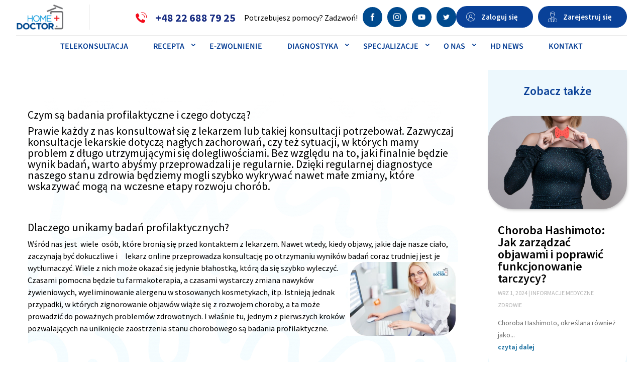

--- FILE ---
content_type: text/css
request_url: https://homedoctor.pl/wp-content/uploads/rmp-menu/css/rmp-menu.css?ver=09.48.38
body_size: 2244
content:
body{transition: transform 0.5s}#rmp_menu_trigger-572{width: 55px;height: 55px;position: fixed;top: 10px;border-radius: 5px;display: none;text-decoration: none;right: 3%;background: #ffffff;transition: transform 0.5s, background-color 0.5s}#rmp_menu_trigger-572:hover, #rmp_menu_trigger-572:focus{background: #ffffff;text-decoration: unset}#rmp_menu_trigger-572.is-active{background: #ffffff}#rmp_menu_trigger-572 .rmp-trigger-box{width: 28px;color: #fff}#rmp_menu_trigger-572 .rmp-trigger-icon-active, #rmp_menu_trigger-572 .rmp-trigger-text-open{display: none}#rmp_menu_trigger-572.is-active .rmp-trigger-icon-active, #rmp_menu_trigger-572.is-active .rmp-trigger-text-open{display: inline}#rmp_menu_trigger-572.is-active .rmp-trigger-icon-inactive, #rmp_menu_trigger-572.is-active .rmp-trigger-text{display: none}#rmp_menu_trigger-572 .rmp-trigger-label{color: #fff;pointer-events: none;line-height: 13px;font-family: inherit;font-size: 14px;display: inline;text-transform: inherit}#rmp_menu_trigger-572 .rmp-trigger-label.rmp-trigger-label-top{display: block;margin-bottom: 12px}#rmp_menu_trigger-572 .rmp-trigger-label.rmp-trigger-label-bottom{display: block;margin-top: 12px}#rmp_menu_trigger-572 .responsive-menu-pro-inner{display: block}#rmp_menu_trigger-572 .rmp-trigger-icon-inactive .rmp-font-icon{color: #004a8e}#rmp_menu_trigger-572 .responsive-menu-pro-inner, #rmp_menu_trigger-572 .responsive-menu-pro-inner::before, #rmp_menu_trigger-572 .responsive-menu-pro-inner::after{width: 28px;height: 2px;background-color: #004a8e;border-radius: 4px;position: absolute}#rmp_menu_trigger-572 .rmp-trigger-icon-active .rmp-font-icon{color: #004a8e}#rmp_menu_trigger-572.is-active .responsive-menu-pro-inner, #rmp_menu_trigger-572.is-active .responsive-menu-pro-inner::before, #rmp_menu_trigger-572.is-active .responsive-menu-pro-inner::after{background-color: #004a8e}#rmp_menu_trigger-572:hover .rmp-trigger-icon-inactive .rmp-font-icon{color: #004a8e}#rmp_menu_trigger-572:not(.is-active):hover .responsive-menu-pro-inner, #rmp_menu_trigger-572:not(.is-active):hover .responsive-menu-pro-inner::before, #rmp_menu_trigger-572:not(.is-active):hover .responsive-menu-pro-inner::after{background-color: #004a8e}#rmp_menu_trigger-572 .responsive-menu-pro-inner::before{top: 9px}#rmp_menu_trigger-572 .responsive-menu-pro-inner::after{bottom: 9px}#rmp_menu_trigger-572.is-active .responsive-menu-pro-inner::after{bottom: 0}@media screen and (max-width: 1024px){#rmp_menu_trigger-572{display: block}#rmp-container-572{position: fixed;top: 0;margin: 0;transition: transform 0.5s;overflow: auto;display: block;width: 100%;max-width: 980px;min-width: 300px;background-color: #093078;background-image: url("");height: 100%;left: 0;padding-top: 0px;padding-left: 0px;padding-bottom: 0px;padding-right: 0px}#rmp-menu-wrap-572{padding-top: 0px;padding-left: 0px;padding-bottom: 0px;padding-right: 0px;background-color: #094198}#rmp-menu-wrap-572 .rmp-menu, #rmp-menu-wrap-572 .rmp-submenu{width: 100%;box-sizing: border-box;margin: 0;padding: 0}#rmp-menu-wrap-572 .rmp-submenu-depth-1 .rmp-menu-item-link{padding-left: 10%}#rmp-menu-wrap-572 .rmp-submenu-depth-2 .rmp-menu-item-link{padding-left: 15%}#rmp-menu-wrap-572 .rmp-submenu-depth-3 .rmp-menu-item-link{padding-left: 20%}#rmp-menu-wrap-572 .rmp-submenu-depth-4 .rmp-menu-item-link{padding-left: 25%}#rmp-menu-wrap-572 .rmp-submenu.rmp-submenu-open{display: block}#rmp-menu-wrap-572 .rmp-menu-item{width: 100%;list-style: none;margin: 0}#rmp-menu-wrap-572 .rmp-menu-item-link{height: 60px;line-height: 60px;font-size: 18px;border-bottom: 1px solid #39578d;font-family: inherit;color: #fff;text-align: left;background-color: inherit;font-weight: 600;letter-spacing: 0px;display: block;box-sizing: border-box;width: 100%;text-decoration: none;position: relative;overflow: hidden;transition: background-color 0.5s, border-color 0.5s, 0.5s;padding: 0 5%;padding-right: 50px}#rmp-menu-wrap-572 .rmp-menu-item-link:after, #rmp-menu-wrap-572 .rmp-menu-item-link:before{display: none}#rmp-menu-wrap-572 .rmp-menu-item-link:hover, #rmp-menu-wrap-572 .rmp-menu-item-link:focus{color: #fff;border-color: #39578d;background-color: inherit}#rmp-menu-wrap-572 .rmp-menu-item-link:focus{outline: none;border-color: unset;box-shadow: unset}#rmp-menu-wrap-572 .rmp-menu-item-link .rmp-font-icon{height: 60px;line-height: 60px;margin-right: 10px;font-size: 18px}#rmp-menu-wrap-572 .rmp-menu-current-item .rmp-menu-item-link{color: #fff;border-color: #39578d;background-color: #0b4bb0}#rmp-menu-wrap-572 .rmp-menu-current-item .rmp-menu-item-link:hover, #rmp-menu-wrap-572 .rmp-menu-current-item .rmp-menu-item-link:focus{color: #fff;border-color: #39578d;background-color: #0b4bb0}#rmp-menu-wrap-572 .rmp-menu-subarrow{position: absolute;top: 0;bottom: 0;text-align: center;overflow: hidden;background-size: cover;overflow: hidden;right: 0;border-left-style: solid;border-left-color: #1d4354;border-left-width: 0px;height: 39px;width: 40px;color: #fff;background-color: inherit}#rmp-menu-wrap-572 .rmp-menu-subarrow svg{fill: #fff}#rmp-menu-wrap-572 .rmp-menu-subarrow:hover{color: #fff;border-color: #3f3f3f;background-color: inherit}#rmp-menu-wrap-572 .rmp-menu-subarrow:hover svg{fill: #fff}#rmp-menu-wrap-572 .rmp-menu-subarrow .rmp-font-icon{margin-right: unset}#rmp-menu-wrap-572 .rmp-menu-subarrow *{vertical-align: middle;line-height: 39px}#rmp-menu-wrap-572 .rmp-menu-subarrow-active{display: block;background-size: cover;color: #fff;border-color: #1d4354;background-color: rgba(33, 33, 33, 0.01)}#rmp-menu-wrap-572 .rmp-menu-subarrow-active svg{fill: #fff}#rmp-menu-wrap-572 .rmp-menu-subarrow-active:hover{color: #fff;border-color: #3f3f3f;background-color: inherit}#rmp-menu-wrap-572 .rmp-menu-subarrow-active:hover svg{fill: #fff}#rmp-menu-wrap-572 .rmp-submenu{display: none}#rmp-menu-wrap-572 .rmp-submenu .rmp-menu-item-link{height: 40px;line-height: 40px;letter-spacing: 0px;font-size: 13px;border-bottom: 0px solid #1d4354;font-family: inherit;font-weight: normal;color: #fff;text-align: left;background-color: inherit}#rmp-menu-wrap-572 .rmp-submenu .rmp-menu-item-link:hover, #rmp-menu-wrap-572 .rmp-submenu .rmp-menu-item-link:focus{color: #fff;border-color: #1d4354;background-color: inherit}#rmp-menu-wrap-572 .rmp-submenu .rmp-menu-current-item .rmp-menu-item-link{color: #fff;border-color: #1d4354;background-color: inherit}#rmp-menu-wrap-572 .rmp-submenu .rmp-menu-current-item .rmp-menu-item-link:hover, #rmp-menu-wrap-572 .rmp-submenu .rmp-menu-current-item .rmp-menu-item-link:focus{color: #fff;border-color: #3f3f3f;background-color: inherit}#rmp-menu-wrap-572 .rmp-menu-item-description{margin: 0;padding: 5px 5%;opacity: 0.8;color: #fff}#rmp-search-box-572{display: block;padding-top: 5%;padding-left: 5%;padding-bottom: 5%;padding-right: 5%}#rmp-search-box-572 .rmp-search-form{margin: 0}#rmp-search-box-572 .rmp-search-box{background: #ffffff;border: 1px solid currentColor;color: #1d4354;width: 100%;padding: 0 5%;border-radius: 30px;height: 45px;-webkit-appearance: none}#rmp-search-box-572 .rmp-search-box::placeholder{color: #1d4354}#rmp-search-box-572 .rmp-search-box:focus{background-color: #ffffff;outline: 2px solid currentColor;color: #1d4354}#rmp-menu-title-572{background-color: inherit;color: #ffffff;text-align: center;font-size: 25px;padding-top: 10%;padding-left: 5%;padding-bottom: 0%;padding-right: 5%;font-weight: 400;transition: background-color 0.5s, border-color 0.5s, color 0.5s}#rmp-menu-title-572:hover{background-color: inherit;color: #fff}#rmp-menu-title-572 > .rmp-menu-title-link{color: #ffffff;width: 100%;background-color: unset;text-decoration: none}#rmp-menu-title-572 > .rmp-menu-title-link:hover{color: #fff}#rmp-menu-title-572 .rmp-font-icon{font-size: 25px}#rmp-menu-additional-content-572{padding-top: 0%;padding-left: 5%;padding-bottom: 10%;padding-right: 5%;color: #6fda44;text-align: center;font-size: 16px}}.rmp-container{display: none;visibility: visible;padding: 0px 0px 0px 0px;z-index: 99998;transition: all 0.3s}.rmp-container.rmp-fade-top, .rmp-container.rmp-fade-left, .rmp-container.rmp-fade-right, .rmp-container.rmp-fade-bottom{display: none}.rmp-container.rmp-slide-left, .rmp-container.rmp-push-left{transform: translateX(-100%);-ms-transform: translateX(-100%);-webkit-transform: translateX(-100%);-moz-transform: translateX(-100%)}.rmp-container.rmp-slide-left.rmp-menu-open, .rmp-container.rmp-push-left.rmp-menu-open{transform: translateX(0);-ms-transform: translateX(0);-webkit-transform: translateX(0);-moz-transform: translateX(0)}.rmp-container.rmp-slide-right, .rmp-container.rmp-push-right{transform: translateX(100%);-ms-transform: translateX(100%);-webkit-transform: translateX(100%);-moz-transform: translateX(100%)}.rmp-container.rmp-slide-right.rmp-menu-open, .rmp-container.rmp-push-right.rmp-menu-open{transform: translateX(0);-ms-transform: translateX(0);-webkit-transform: translateX(0);-moz-transform: translateX(0)}.rmp-container.rmp-slide-top, .rmp-container.rmp-push-top{transform: translateY(-100%);-ms-transform: translateY(-100%);-webkit-transform: translateY(-100%);-moz-transform: translateY(-100%)}.rmp-container.rmp-slide-top.rmp-menu-open, .rmp-container.rmp-push-top.rmp-menu-open{transform: translateY(0);-ms-transform: translateY(0);-webkit-transform: translateY(0);-moz-transform: translateY(0)}.rmp-container.rmp-slide-bottom, .rmp-container.rmp-push-bottom{transform: translateY(100%);-ms-transform: translateY(100%);-webkit-transform: translateY(100%);-moz-transform: translateY(100%)}.rmp-container.rmp-slide-bottom.rmp-menu-open, .rmp-container.rmp-push-bottom.rmp-menu-open{transform: translateX(0);-ms-transform: translateX(0);-webkit-transform: translateX(0);-moz-transform: translateX(0)}.rmp-container::-webkit-scrollbar{width: 0px}.rmp-container ::-webkit-scrollbar-track{box-shadow: inset 0 0 5px transparent}.rmp-container ::-webkit-scrollbar-thumb{background: transparent}.rmp-container ::-webkit-scrollbar-thumb:hover{background: transparent}.rmp-container .rmp-menu-wrap .rmp-menu{transition: none;border-radius: 0;box-shadow: none;background: none;border: 0;bottom: auto;box-sizing: border-box;clip: auto;color: #666;display: block;float: none;font-family: inherit;font-size: 14px;height: auto;left: auto;line-height: 1.7;list-style-type: none;margin: 0;min-height: auto;max-height: none;opacity: 1;outline: none;overflow: visible;padding: 0;position: relative;pointer-events: auto;right: auto;text-align: left;text-decoration: none;text-indent: 0;text-transform: none;transform: none;top: auto;visibility: inherit;width: auto;word-wrap: break-word;white-space: normal}.rmp-container .rmp-menu-additional-content{display: block;word-break: break-word}.rmp-container .rmp-menu-title{display: flex;flex-direction: column}.rmp-container .rmp-menu-title .rmp-menu-title-image{max-width: 100%;margin-bottom: 15px;display: block;margin: auto;margin-bottom: 15px}button.rmp_menu_trigger{z-index: 999999;overflow: hidden;outline: none;border: 0;display: none;margin: 0;transition: transform 0.5s, background-color 0.5s;padding: 0}button.rmp_menu_trigger .responsive-menu-pro-inner::before, button.rmp_menu_trigger .responsive-menu-pro-inner::after{content: "";display: block}button.rmp_menu_trigger .responsive-menu-pro-inner::before{top: 10px}button.rmp_menu_trigger .responsive-menu-pro-inner::after{bottom: 10px}button.rmp_menu_trigger .rmp-trigger-box{width: 40px;display: inline-block;position: relative;pointer-events: none;vertical-align: super}.admin-bar .rmp-container, .admin-bar .rmp_menu_trigger{margin-top: 32px !important}@media screen and (max-width: 782px){.admin-bar .rmp-container, .admin-bar .rmp_menu_trigger{margin-top: 46px !important}}.rmp-menu-trigger-boring .responsive-menu-pro-inner{transition-property: none}.rmp-menu-trigger-boring .responsive-menu-pro-inner::after, .rmp-menu-trigger-boring .responsive-menu-pro-inner::before{transition-property: none}.rmp-menu-trigger-boring.is-active .responsive-menu-pro-inner{transform: rotate(45deg)}.rmp-menu-trigger-boring.is-active .responsive-menu-pro-inner:before{top: 0;opacity: 0}.rmp-menu-trigger-boring.is-active .responsive-menu-pro-inner:after{bottom: 0;transform: rotate(-90deg)}

--- FILE ---
content_type: text/css
request_url: https://homedoctor.pl/wp-content/themes/Divi-child/style.css?ver=4.27.4
body_size: 1016
content:
/*
Theme Name: Divi Child
Theme URI: http://www.elegantthemes.com/gallery/divi/
Template: Divi
Author: Elegant Themes
Author URI: http://www.elegantthemes.com
Description: Smart. Flexible. Beautiful. Divi is the most powerful theme in our collection.
Version: 4.27.4.1734691010
Updated: 2024-12-20 10:36:50

*/

#post-filter {
	background: #EEF9FE;
	border-radius: 20px;
	padding: 30px 40px;
	display: flex;
	justify-content: center;
}
.filter-button {
	background: #Fff;
	padding: 5px 20px;
	border-radius: 50px;
	color: #2858A3;
	transition: 0.3s;
}
.filter-button.aktywne,
.filter-button:hover {
	background: #28A5DF;
	color: #fff;
}
.filter-buttons {
	display: flex; 
	flex-wrap: wrap; 
	gap: 10px; 
	justify-content: center;
}
.nowy-blog .et_pb_post, .lista-postow-ts .category-post{
	background: #F8F8F8;
	border-radius: 20px;
	margin: 15px 5px;
}
.nowy-blog .et_pb_image_container {
	margin: 0 0 20px 0;
	border-radius: 50px 5px;
	overflow: hidden;
}

.nowy-blog  .et_pb_post .entry-featured-image-url {
	margin-bottom: 0;
}
.nowy-blog .post-meta a, .category-post .post-meta a {
	background: #fff;
	padding: 3px 8px;
	border-radius: 20px;
	margin: 0 2px;
	font-size: 11px;
	color: #ACACAC;
}
.lista-postow-ts {
	display: flex;
}
.lista-postow-ts .category-post {
	width: 49%;}

.category-heading-with-link {
	margin-top: 20px;
	justify-content: space-between;
}
.category-heading-with-link h2 {
	color: #2858A3;
	font-size: 35px;
	font-weight: 600;
}

.umwo-bts {
	border: 1px solid;
	padding: 10px 30px;
	border-radius: 50px;
	font-weight: bold;
	color: #2858A3;
	transition: 0.3s;
}
.umwo-bts:hover {
	background: #2858A3;
	color:#fff;
}

.ts-blog-img img {
	border-radius: 50px 5px;
	overflow: hidden;
}
.ts-blog-img {
	margin: 20px;
}
.tsz-post-btn {
	margin-left: 20px;
}
.category-post h4 {
	margin: 0 20px;
	color: #2858A3;
	font-size: 20px;
}
.category-post .post-meta {
	margin: 0 20px !important;
	color: #ACACAC;
	border-bottom: 1px solid #E6E5E5;
	padding-bottom: 16px;
}
.ts-content {
	font-size: 14px;
	margin: 20px;
	line-height: 1.4;
}

.category-accordion {
	list-style: none;
	padding-left: 15px;
	padding: 0 !important;
	background: #F8F8F8;
}
.category-accordion li {
	display: block;
	padding: 0;
	text-transform: uppercase;
	border-top: 1px solid #ddd;
}
.category-accordion a {
	padding: 10px 20px;
	display: block;
}
.category-accordion li.active a {
	font-weight: bold;
	color: #094198;
}
.category-accordion .category-accordion li {background:#fff;}
.category-accordion .category-accordion li a {
	padding: 10px 50px;
	background: url('/wp-content/themes/Divi-child/img/Arrow-grey.png') 20px center no-repeat;
}
.lef-bar-tsz {
	margin-left: 20px;
	font-size: 16px;
	text-transform: uppercase;
}
.nowy-blog .et_pb_post, .lista-postow-ts .category-post {
	background: #F8F8F8;
	border-radius: 20px;
	margin: 15px 5px;
}

--- FILE ---
content_type: image/svg+xml
request_url: https://homedoctor.pl/wp-content/uploads/2023/08/ig.svg
body_size: 1754
content:
<?xml version="1.0" encoding="UTF-8"?>
<svg xmlns="http://www.w3.org/2000/svg" width="21" height="21" viewBox="0 0 21 21" fill="none">
  <path fill-rule="evenodd" clip-rule="evenodd" d="M16.7876 3.64921e-06H3.36C1.50517 0.00204604 0.00204239 1.50517 0 3.36V16.8C0.00130894 17.6896 0.356123 18.5422 0.986317 19.1701C1.61651 19.7979 2.47041 20.1496 3.36 20.1477H16.7876C17.6778 20.1516 18.5329 19.8006 19.1635 19.1723C19.7941 18.544 20.1483 17.6902 20.1476 16.8V3.36C20.149 2.46847 19.7954 1.61308 19.165 0.982674C18.5346 0.352267 17.6792 -0.00131032 16.7876 3.64921e-06ZM18.4677 16.8C18.4687 17.2447 18.2917 17.6714 17.976 17.9847C17.6604 18.298 17.2325 18.4719 16.7877 18.4676H3.36008C2.91596 18.4699 2.48918 18.2954 2.17398 17.9825C1.85877 17.6696 1.68106 17.2441 1.68008 16.8V3.36C1.68076 2.43245 2.43253 1.68068 3.36008 1.68H16.7877C17.2338 1.67835 17.6621 1.85482 17.9775 2.17024C18.2929 2.48566 18.4694 2.91393 18.4677 3.36V16.8ZM10.08 5.04C7.30147 5.04341 5.05118 7.29738 5.05232 10.0759C5.05346 12.8544 7.30559 15.1065 10.0841 15.1076C12.8626 15.1088 15.1166 12.8585 15.12 10.08C15.1229 8.7424 14.5929 7.45873 13.647 6.51291C12.7012 5.56708 11.4176 5.03703 10.08 5.04ZM10.0799 13.44C8.71984 13.445 7.49087 12.6295 6.96692 11.3744C6.44296 10.1193 6.72737 8.67204 7.68734 7.70853C8.64732 6.74501 10.0935 6.45527 11.3505 6.9746C12.6076 7.49394 13.4276 8.71989 13.4276 10.08C13.4303 11.932 11.9319 13.4359 10.0799 13.44ZM15.5276 3.36001C16.0383 3.355 16.5015 3.65879 16.7004 4.12921C16.8993 4.59962 16.7946 5.14358 16.4352 5.5065C16.0759 5.86943 15.533 5.97951 15.0606 5.78523C14.5883 5.59095 14.2799 5.13075 14.2799 4.62001C14.2773 4.28717 14.4075 3.96703 14.6417 3.73052C14.8759 3.49401 15.1947 3.36066 15.5276 3.36001Z" fill="white"></path>
</svg>


--- FILE ---
content_type: image/svg+xml
request_url: https://homedoctor.pl/wp-content/uploads/2023/08/linked.svg
body_size: 918
content:
<?xml version="1.0" encoding="UTF-8"?>
<svg xmlns="http://www.w3.org/2000/svg" width="14" height="14" viewBox="0 0 14 14" fill="none">
  <g clip-path="url(#clip0)">
    <path d="M13.9967 14.0001V13.9995H14.0002V8.86497C14.0002 6.35313 13.4595 4.41821 10.523 4.41821C9.11131 4.41821 8.16398 5.19288 7.77723 5.9273H7.7364V4.65271H4.95215V13.9995H7.85131V9.3713C7.85131 8.15272 8.08231 6.97438 9.5914 6.97438C11.0783 6.97438 11.1005 8.36505 11.1005 9.44947V14.0001H13.9967Z" fill="white"></path>
    <path d="M0.230957 4.6532H3.13362V13.9999H0.230957V4.6532Z" fill="white"></path>
    <path d="M1.68117 0C0.753083 0 0 0.753083 0 1.68117C0 2.60925 0.753083 3.37808 1.68117 3.37808C2.60925 3.37808 3.36233 2.60925 3.36233 1.68117C3.36175 0.753083 2.60867 0 1.68117 0V0Z" fill="white"></path>
  </g>
  <defs>
    <clipPath id="clip0">
      <rect width="14" height="14" fill="white"></rect>
    </clipPath>
  </defs>
</svg>


--- FILE ---
content_type: image/svg+xml
request_url: https://homedoctor.pl/wp-content/uploads/2023/08/telefon.svg
body_size: 2015
content:
<?xml version="1.0" encoding="UTF-8"?>
<svg xmlns="http://www.w3.org/2000/svg" width="24" height="24" viewBox="0 0 24 24" fill="none">
  <path fill-rule="evenodd" clip-rule="evenodd" d="M18.2099 11.755C18.2524 11.7661 18.296 11.7718 18.3399 11.772C18.5733 11.7738 18.7786 11.6182 18.8399 11.393C19.493 8.93057 18.0304 6.40403 15.5699 5.74397C14.7867 5.53652 13.9631 5.53652 13.1799 5.74397C12.9973 5.78656 12.8525 5.92561 12.8026 6.10641C12.7527 6.28721 12.8057 6.48081 12.9407 6.61104C13.0756 6.74127 13.271 6.78728 13.4499 6.73097C14.6895 6.39872 16.0122 6.75283 16.9199 7.65997C17.3675 8.10403 17.6886 8.65946 17.8499 9.26897C18.0099 9.87797 18.0099 10.518 17.8499 11.127C17.7777 11.3996 17.9382 11.6795 18.2099 11.755ZM20.5399 4.04097C19.4616 2.95816 18.1161 2.17983 16.6399 1.78497C15.1591 1.39036 13.6007 1.39036 12.1199 1.78497C11.9373 1.82756 11.7925 1.96661 11.7426 2.14741C11.6927 2.32821 11.7457 2.52181 11.8807 2.65204C12.0156 2.78227 12.211 2.82828 12.3899 2.77197C16.4939 1.67999 20.7088 4.11011 21.8199 8.20897C22.1599 9.51453 22.1599 10.8854 21.8199 12.191C21.7473 12.4616 21.9078 12.7398 22.1784 12.8125C22.449 12.8851 22.7273 12.7246 22.7999 12.454C23.6072 9.44727 22.7452 6.2384 20.5399 4.04097ZM18.2699 21.723C17.8874 22.3104 17.2198 22.6484 16.5199 22.609C15.766 22.5737 15.0165 22.4734 14.2799 22.309C11.204 21.4047 8.41612 19.7161 6.18991 17.409C3.88697 15.1772 2.20214 12.3864 1.29991 9.30897C1.14557 8.57868 1.0453 7.83801 0.999909 7.09297C0.956322 6.40071 1.28872 5.73858 1.86991 5.35997L4.33991 3.70797C4.64328 3.5034 5.01997 3.43914 5.37401 3.53157C5.72805 3.62401 6.02525 3.8642 6.18991 4.19097L8.20991 8.07897C8.4933 8.63124 8.34671 9.30682 7.85991 9.69197L6.04991 11.102C6.75134 12.4929 7.67706 13.7589 8.78991 14.849C9.86523 15.9389 11.1075 16.8503 12.4699 17.549L13.8999 15.716C14.2812 15.2245 14.9614 15.0796 15.5099 15.373L19.4199 17.388C19.7447 17.5555 19.9827 17.8534 20.0743 18.2071C20.1659 18.5609 20.1025 18.9369 19.8999 19.241L18.2699 21.723Z" fill="#F30B1A"></path>
</svg>


--- FILE ---
content_type: image/svg+xml
request_url: https://homedoctor.pl/wp-content/uploads/2023/08/pobrane.svg
body_size: 1097
content:
<?xml version="1.0" encoding="UTF-8" standalone="no"?>
<svg xmlns="http://www.w3.org/2000/svg" xmlns:xlink="http://www.w3.org/1999/xlink" xmlns:serif="http://www.serif.com/" width="100%" height="100%" viewBox="0 0 22 22" version="1.1" xml:space="preserve" style="fill-rule:evenodd;clip-rule:evenodd;stroke-linejoin:round;stroke-miterlimit:2;">
  <use id="Background" xlink:href="#_Image1" x="4" y="0" width="13px" height="21px" transform="matrix(1.04167,0,0,1.04167,0,0)"></use>
  <defs>
    <image id="_Image1" width="13px" height="21px" xlink:href="[data-uri]"></image>
  </defs>
</svg>


--- FILE ---
content_type: image/svg+xml
request_url: https://homedoctor.pl/wp-content/uploads/2023/08/telefon-foot.svg
body_size: 2026
content:
<?xml version="1.0" encoding="UTF-8"?>
<svg xmlns="http://www.w3.org/2000/svg" width="30" height="29" viewBox="0 0 30 29" fill="none">
  <path fill-rule="evenodd" clip-rule="evenodd" d="M22.6995 14.1911C22.753 14.2051 22.8081 14.2123 22.8634 14.2125C23.1577 14.2148 23.4166 14.0186 23.4938 13.7347C24.3173 10.6299 22.4732 7.44426 19.3708 6.61201C18.3833 6.35045 17.3448 6.35045 16.3573 6.61201C16.127 6.66572 15.9445 6.84104 15.8816 7.06901C15.8187 7.29697 15.8855 7.54107 16.0557 7.70527C16.2258 7.86948 16.4722 7.92749 16.6978 7.85649C18.2607 7.43756 19.9284 7.88405 21.073 9.02784C21.6373 9.58774 22.0421 10.2881 22.2456 11.0566C22.4473 11.8245 22.4473 12.6314 22.2456 13.3993C22.1546 13.743 22.3569 14.0959 22.6995 14.1911ZM25.6373 4.46475C24.2778 3.09947 22.5812 2.1181 20.7199 1.62023C18.8528 1.12268 16.8879 1.12268 15.0208 1.62023C14.7905 1.67394 14.608 1.84926 14.5451 2.07722C14.4822 2.30518 14.549 2.54929 14.7192 2.71349C14.8893 2.87769 15.1357 2.93571 15.3612 2.86471C20.5358 1.48786 25.8502 4.55193 27.2512 9.72006C27.6799 11.3662 27.6799 13.0947 27.2512 14.7408C27.1597 15.0821 27.362 15.4329 27.7033 15.5245C28.0445 15.616 28.3953 15.4137 28.4869 15.0724C29.5048 11.2814 28.4179 7.23542 25.6373 4.46475ZM22.7751 26.7594C22.2928 27.5001 21.4511 27.9263 20.5686 27.8766C19.618 27.8322 18.6731 27.7056 17.7443 27.4983C13.866 26.3581 10.3508 24.229 7.54384 21.3201C4.64014 18.5061 2.51578 14.9872 1.37819 11.107C1.18359 10.1862 1.05716 9.25232 0.999927 8.31293C0.94497 7.44008 1.36409 6.60522 2.09688 6.12784L5.21123 4.04488C5.59375 3.78694 6.06871 3.70593 6.5151 3.82247C6.9615 3.93902 7.33623 4.24187 7.54384 4.65388L10.0908 9.55614C10.4481 10.2525 10.2633 11.1043 9.64949 11.5899L7.36732 13.3678C8.25174 15.1216 9.41895 16.7177 10.8221 18.0922C12.1779 19.4665 13.7443 20.6157 15.4621 21.4966L17.2651 19.1854C17.7459 18.5657 18.6035 18.383 19.2951 18.7529L24.2251 21.2936C24.6346 21.5048 24.9347 21.8804 25.0502 22.3264C25.1658 22.7724 25.0858 23.2465 24.8304 23.63L22.7751 26.7594Z" fill="white"></path>
</svg>


--- FILE ---
content_type: image/svg+xml
request_url: https://homedoctor.pl/wp-content/uploads/2023/08/zarejestruj.svg
body_size: 6048
content:
<?xml version="1.0" encoding="UTF-8"?>
<svg xmlns="http://www.w3.org/2000/svg" width="28" height="34" viewBox="0 0 28 34" fill="none">
  <path fill-rule="evenodd" clip-rule="evenodd" d="M8.22932 13.7506C8.45098 14.9504 9.48654 18.667 13.8045 18.8085C18.1047 18.667 19.1378 14.9504 19.3595 13.752C19.7753 13.6551 20.1458 13.4186 20.4099 13.0816C20.7112 12.6644 20.8508 12.151 20.8025 11.6377C20.8836 11.0443 20.6863 10.4467 20.2682 10.02C20.1166 9.88413 19.9386 9.78137 19.7454 9.71826C20.2519 8.5208 21.1338 5.85393 20.1284 3.53697C19.4222 1.90682 17.9338 0.783473 15.7018 0.197736C14.5663 -0.120739 13.358 -0.0530564 12.2648 0.390254C11.6812 0.645386 11.1625 1.02991 10.7476 1.51504C9.84609 1.53526 6.96779 1.88468 6.46796 5.47515C6.40483 7.00599 6.80009 8.52065 7.60262 9.82318C7.47363 9.89317 7.35596 9.98242 7.25361 10.0879C6.88693 10.5143 6.71714 11.0769 6.78634 11.6362C6.73844 12.1496 6.87817 12.6628 7.1794 13.0801C7.44326 13.4172 7.81364 13.6537 8.22932 13.7506ZM7.94012 10.7583C8.0667 10.6443 8.2328 10.5848 8.4026 10.5928L8.43468 10.5957C8.63124 10.61 8.81449 10.495 8.88806 10.3112C8.96766 10.1326 8.93169 9.92325 8.7971 9.7818C7.28709 8.19352 7.41971 5.57286 7.41971 5.57286C7.87932 2.27838 10.8108 2.46898 10.9348 2.47908C11.1001 2.494 11.2611 2.42099 11.3594 2.28657C11.6952 1.84227 12.1395 1.49277 12.6492 1.27199C13.5452 0.914467 14.5334 0.86372 15.4609 1.1276C17.3908 1.63393 18.6648 2.57198 19.2484 3.91576C20.3754 6.5162 18.6217 9.86217 18.604 9.89586C18.5169 10.0584 18.5299 10.2566 18.6375 10.4062C18.7451 10.5558 18.9283 10.6303 19.1091 10.5981C19.2934 10.5751 19.4795 10.624 19.629 10.7348C19.8191 10.9868 19.8972 11.3065 19.8449 11.6184C19.8432 11.6496 19.8443 11.6808 19.8483 11.7118C19.875 11.9893 19.804 12.2675 19.6477 12.4978C19.4516 12.7181 19.1755 12.8496 18.8817 12.8626C18.6563 12.8893 18.4806 13.0714 18.4608 13.2986C18.445 13.4786 18.0185 17.7068 13.8054 17.8464C9.56886 17.7068 9.1442 13.4786 9.1284 13.2996C9.10906 13.072 8.93324 12.8894 8.70757 12.8626C8.41381 12.8495 8.13768 12.718 7.94156 12.4978C7.78591 12.2686 7.71494 11.9919 7.74096 11.7156C7.74519 11.6837 7.74631 11.6515 7.74431 11.6194C7.69262 11.3176 7.76313 11.0076 7.94012 10.7583Z" fill="white"></path>
  <path d="M18.9089 10.851C18.6539 10.8512 18.4441 10.6468 18.4334 10.3876C18.4277 10.2624 18.2803 7.34064 16.1362 7.05964C14.154 7.31574 12.1559 6.72692 10.6151 5.43265C10.009 5.89647 8.61216 7.30631 8.88078 10.3132C8.88814 10.5686 8.69886 10.7858 8.44867 10.809C8.19848 10.8322 7.97374 10.6533 7.93564 10.4007C7.54151 5.98933 10.3261 4.45809 10.4444 4.39522C10.6251 4.29929 10.8458 4.3312 10.9931 4.47454C12.3643 5.73805 14.2091 6.33024 16.0449 6.09621C16.0884 6.08905 16.1327 6.08743 16.1766 6.09138C18.5936 6.34723 19.332 8.98892 19.3843 10.3475C19.3945 10.6139 19.1907 10.8385 18.9288 10.8495L18.9089 10.851Z" fill="white"></path>
  <path d="M27.5187 34H0.481282C0.215477 34 0 33.7835 0 33.5164V28.1251C0.00716276 24.5772 2.87029 21.7043 6.40104 21.7021H7.32511C7.59091 21.7021 7.80639 21.9187 7.80639 22.1858C7.80639 22.4529 7.59091 22.6694 7.32511 22.6694H6.40104C3.40168 22.671 0.969195 25.1111 0.962563 28.1251V33.0328H27.0374V28.1251C27.034 25.1134 24.6052 22.6728 21.6081 22.6694H20.6176C20.3518 22.6694 20.1363 22.4529 20.1363 22.1858C20.1363 21.9187 20.3518 21.7021 20.6176 21.7021H21.6081C25.1362 21.7072 27.995 24.5799 28 28.1251V33.5164C28 33.7835 27.7845 34 27.5187 34Z" fill="white"></path>
  <path fill-rule="evenodd" clip-rule="evenodd" d="M15.9016 33.8253C15.9854 33.9363 16.1074 34.0001 16.2358 34.0001C16.3884 34 16.5302 33.9099 16.6104 33.7618L21.0231 25.6221C21.1261 25.4333 21.1082 25.1899 20.979 25.0234L20.2694 24.1151L21.493 21.3152C21.5504 21.1826 21.5537 21.028 21.502 20.8925C21.4504 20.7569 21.3491 20.6541 21.225 20.6114L18.1466 19.5533C18.0242 19.5113 17.8918 19.5319 17.7838 19.6099C17.6758 19.6878 17.6028 19.8154 17.5837 19.9595L15.7998 33.4225C15.7807 33.5673 15.8179 33.7144 15.9016 33.8253ZM16.9934 31.1454L18.3797 20.6833L20.4707 21.4037L19.3476 23.9743C19.2674 24.1583 19.2934 24.3794 19.4133 24.5328L20.1022 25.415L16.9934 31.1454Z" fill="white"></path>
  <path fill-rule="evenodd" clip-rule="evenodd" d="M11.3906 33.7737C11.471 33.9145 11.6129 34.0001 11.7657 34C11.8936 33.9996 12.015 33.939 12.0984 33.8339C12.1818 33.7289 12.219 33.5898 12.2003 33.4527L10.4156 20.6614C10.3965 20.5246 10.3235 20.4035 10.2157 20.3295C10.1078 20.2554 9.97554 20.2358 9.85322 20.2755L6.77493 21.2808C6.65085 21.3214 6.54953 21.419 6.4979 21.5478C6.44628 21.6766 6.44959 21.8235 6.50695 21.9495L7.73051 24.6096L7.02088 25.4727C6.89173 25.6308 6.8738 25.8622 6.9768 26.0415L11.3906 33.7737ZM11.0081 31.2864L7.89936 25.8418L8.58828 25.0037C8.70805 24.8579 8.73388 24.6478 8.65351 24.4731L7.53088 22.0307L9.62187 21.3477L11.0081 31.2864Z" fill="white"></path>
  <path d="M13.6889 24.5957C12.6228 24.5952 11.5577 24.5556 10.4993 24.477C10.3207 24.4669 10.165 24.398 10.0928 24.297C10.0207 24.1961 10.0436 24.079 10.1525 23.9914C10.2614 23.9038 10.4392 23.8594 10.6167 23.8756C12.6318 24.0279 14.6696 24.0279 16.6847 23.8756C16.952 23.8578 17.1932 23.975 17.2268 24.1389C17.2605 24.3029 17.0741 24.4531 16.8079 24.4767C15.7733 24.5564 14.7316 24.5962 13.6889 24.5957Z" fill="white"></path>
  <path d="M18.0641 20.9788C17.8744 20.9783 17.6962 20.9096 17.5834 20.7934C16.6904 19.8736 16.5287 18.0505 16.5137 17.8458C16.4946 17.5935 16.7474 17.3771 17.0786 17.3623C17.4085 17.3505 17.6903 17.5417 17.7132 17.7927C17.7498 18.2744 17.9721 19.6548 18.549 20.249C18.6835 20.3878 18.7042 20.5723 18.6027 20.7264C18.5012 20.8805 18.2946 20.9781 18.0683 20.9788H18.0641Z" fill="white"></path>
  <path d="M9.93091 20.9788C9.7049 20.9781 9.49863 20.8805 9.39726 20.7264C9.29588 20.5724 9.31659 20.3879 9.45084 20.2493C10.0281 19.6543 10.2496 18.2748 10.2862 17.7937C10.2986 17.6302 10.4245 17.4842 10.6163 17.4106C10.8082 17.3371 11.037 17.3472 11.2164 17.4372C11.3959 17.5272 11.4988 17.6833 11.4863 17.8468C11.4713 18.0514 11.3063 19.874 10.4182 20.7935C10.304 20.9111 10.1229 20.98 9.93091 20.9788Z" fill="white"></path>
</svg>


--- FILE ---
content_type: image/svg+xml
request_url: https://homedoctor.pl/wp-content/uploads/2023/08/konto.svg
body_size: 1496
content:
<?xml version="1.0" encoding="UTF-8"?>
<svg xmlns="http://www.w3.org/2000/svg" width="18" height="19" viewBox="0 0 18 19" fill="none">
  <path fill-rule="evenodd" clip-rule="evenodd" d="M9 18.4891C13.9647 18.4841 17.9857 14.4561 17.982 9.49142C17.9783 4.52674 13.9513 0.50469 8.98667 0.507081C4.02199 0.509472 -0.00110165 4.5354 2.2629e-07 9.50008C-0.000533282 11.8862 0.947859 14.1745 2.63612 15.8607C4.32438 17.5469 6.6139 18.4925 9 18.4891ZM9 17.7251C7.27664 17.7281 5.59649 17.1859 4.2 16.1761C4.2 16.1461 4.21 16.1141 4.21 16.0821C4.26325 13.4775 6.38989 11.3939 8.995 11.3939C11.6001 11.3939 13.7267 13.4775 13.78 16.0821C13.78 16.1141 13.79 16.1451 13.79 16.1761C12.3963 17.184 10.72 17.7261 9 17.7251ZM6.68 8.22008C6.67757 7.28118 7.24128 6.43339 8.10801 6.0724C8.97474 5.71142 9.97359 5.90842 10.6384 6.57147C11.3031 7.23451 11.5027 8.23285 11.144 9.10051C10.7852 9.96817 9.9389 10.5341 9 10.5341C7.72081 10.5346 6.68276 9.49926 6.68 8.22008ZM9 1.27208C12.4023 1.26709 15.4559 3.35916 16.6799 6.5337C17.9038 9.70823 17.045 13.3087 14.52 15.5891C14.3228 13.362 12.8094 11.4703 10.68 10.7891C11.7244 10.1096 12.2565 8.86782 12.0282 7.64295C11.7999 6.41809 10.8561 5.45143 9.63701 5.19389C8.41795 4.93634 7.1638 5.43863 6.45955 6.46648C5.7553 7.49432 5.73969 8.84523 6.42 9.88908C6.64867 10.2494 6.95221 10.5564 7.31 10.7891C5.18055 11.4703 3.6672 13.362 3.47 15.5891C0.945837 13.3066 0.0890994 9.70481 1.31526 6.53031C2.54143 3.35581 5.59693 1.2651 9 1.27208Z" fill="white"></path>
</svg>


--- FILE ---
content_type: image/svg+xml
request_url: https://homedoctor.pl/wp-content/uploads/2023/08/insta.svg
body_size: 3233
content:
<?xml version="1.0" encoding="UTF-8" standalone="no"?>
<svg xmlns="http://www.w3.org/2000/svg" xmlns:xlink="http://www.w3.org/1999/xlink" xmlns:serif="http://www.serif.com/" width="100%" height="100%" viewBox="0 0 22 22" version="1.1" xml:space="preserve" style="fill-rule:evenodd;clip-rule:evenodd;stroke-linejoin:round;stroke-miterlimit:2;">
  <use id="Background" xlink:href="#_Image1" x="0" y="0" width="21px" height="21px" transform="matrix(1.04167,0,0,1.04167,0,0)"></use>
  <defs>
    <image id="_Image1" width="21px" height="21px" xlink:href="[data-uri]"></image>
  </defs>
</svg>


--- FILE ---
content_type: image/svg+xml
request_url: https://homedoctor.pl/wp-content/uploads/2023/08/twit.svg
body_size: 1277
content:
<?xml version="1.0" encoding="UTF-8" standalone="no"?>
<svg xmlns="http://www.w3.org/2000/svg" xmlns:xlink="http://www.w3.org/1999/xlink" xmlns:serif="http://www.serif.com/" width="100%" height="100%" viewBox="0 0 22 22" version="1.1" xml:space="preserve" style="fill-rule:evenodd;clip-rule:evenodd;stroke-linejoin:round;stroke-miterlimit:2;">
  <use id="Background" xlink:href="#_Image1" x="0" y="2" width="21px" height="17px" transform="matrix(1.04167,0,0,1.04167,0,0)"></use>
  <defs>
    <image id="_Image1" width="21px" height="17px" xlink:href="[data-uri]"></image>
  </defs>
</svg>


--- FILE ---
content_type: image/svg+xml
request_url: https://homedoctor.pl/wp-content/uploads/2023/08/fb.svg
body_size: 444
content:
<?xml version="1.0" encoding="UTF-8"?>
<svg xmlns="http://www.w3.org/2000/svg" width="9" height="17" viewBox="0 0 9 17" fill="none">
  <path fill-rule="evenodd" clip-rule="evenodd" d="M0.0112305 5.45221V8.47578H2.27248V15.7979H5.07373V8.47578H7.88623V5.45221H5.07373V3.91006C5.02754 3.4927 5.26421 3.09931 5.63623 2.97506H7.88623V0.012207H5.63623C3.69864 0.101553 2.19378 1.86709 2.27248 3.95864V5.45221H0.0112305Z" fill="white"></path>
</svg>


--- FILE ---
content_type: image/svg+xml
request_url: https://homedoctor.pl/wp-content/uploads/2023/08/mail-foot.svg
body_size: 835
content:
<?xml version="1.0" encoding="UTF-8"?>
<svg xmlns="http://www.w3.org/2000/svg" width="13" height="10" viewBox="0 0 13 10" fill="none">
  <path fill-rule="evenodd" clip-rule="evenodd" d="M0.892678 0.899902C0.394498 0.912282 -0.00248973 1.34083 1.17569e-05 1.86354V8.98172C-0.00248973 9.50443 0.394498 9.93298 0.892678 9.94536H11.7173C12.2155 9.93298 12.6125 9.50443 12.61 8.98172V1.86354C12.6125 1.34083 12.2155 0.912282 11.7173 0.899902H0.892678V0.899902ZM1.03999 1.54536H11.57L6.56065 6.47263C6.41179 6.59987 6.19818 6.59987 6.04932 6.47263L1.03999 1.54536ZM0.580691 1.95444L4.24669 5.56354L0.580691 8.90899V1.95444ZM12.0207 1.95444V8.90899L8.36336 5.56354L12.0207 1.95444ZM4.68865 5.9999L5.65932 6.95445C6.01995 7.3181 6.59001 7.3181 6.95065 6.95445L7.92132 5.9999L11.5353 9.2999H1.07465L4.68865 5.9999Z" fill="white"></path>
</svg>


--- FILE ---
content_type: image/svg+xml
request_url: https://homedoctor.pl/wp-content/uploads/2023/08/yt.svg
body_size: 1369
content:
<?xml version="1.0" encoding="UTF-8" standalone="no"?>
<svg xmlns="http://www.w3.org/2000/svg" xmlns:xlink="http://www.w3.org/1999/xlink" xmlns:serif="http://www.serif.com/" width="100%" height="100%" viewBox="0 0 22 22" version="1.1" xml:space="preserve" style="fill-rule:evenodd;clip-rule:evenodd;stroke-linejoin:round;stroke-miterlimit:2;">
  <use id="Background" xlink:href="#_Image1" x="0" y="1" width="21px" height="19px" transform="matrix(1.04167,0,0,1.04167,0,0)"></use>
  <defs>
    <image id="_Image1" width="21px" height="19px" xlink:href="[data-uri]"></image>
  </defs>
</svg>
